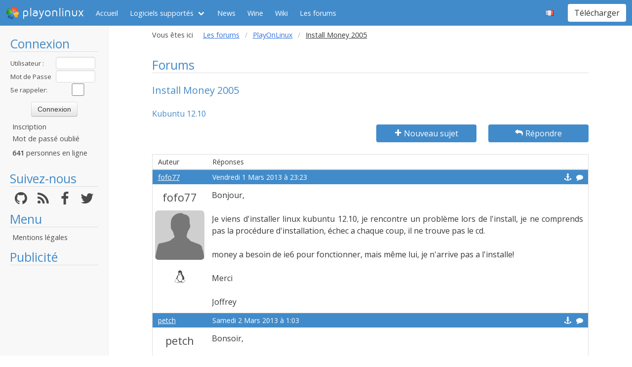

--- FILE ---
content_type: text/html; charset=utf-8
request_url: https://www.playonlinux.com/fr/topic-10102.html
body_size: 6999
content:
<!doctype html>
<html lang="fr">
<head>
    <title>Forums        - PlayOnLinux - Utilisez vos applications Windows sous Linux en toute simplicité !</title>
            <meta name="keywords"
              content="pol, linux, wine, steam, world, of, warcraft, guild, wars, jouer, gratuit, ubuntu, debian, mandriva, redhat, jeux, playonlinux, play, gentoo, fedora, suse, opensuse, projet, jedi, knight, adademy, half, life, silkroad, diablo, starcraft, forums, tomb, raider, elder, scroll, oblivion, morrowind, facilement, gratuito, free, jugar, foro, facilmente, easily, simply, videojuegos, games, juegos"/>
        <meta name="dc.keywords"
              content="pol, linux, wine, steam, world, of, warcraft, guild, wars, jouer, gratuit, ubuntu, debian, mandriva, redhat, jeux, playonlinux, play, gentoo, fedora, suse, opensuse, projet, jedi, knight, adademy, half, life, silkroad, diablo, starcraft, forums, tomb, raider, elder, scroll, oblivion, morrowind, facilement, gratuito, free, jugar, foro, facilmente, easily, simply, videojuegos, games, juegos"/>
        <meta name="subject" content="Jeux vidéos sous Linux"/>
        <meta name="Classification" content="jouer, linux, wine, facilement"/>
            <meta name="viewport" content="width=device-width, initial-scale=1.0">
    <meta name="description" content="PlayOnLinux vous permettra de jouer à vos jeux préférés sous Linux, et sans difficultés."/>
    <meta name="author" content="Quentin Pâris"/>
    <meta name="revisit-after" content="1 day"/>
    <meta name="identifier-url" content="https://www.playonlinux.com"/>
    <meta name="publisher" content="Quentin Pâris"/>
    <meta name="Robots" content="all"/>
    <meta name="Rating" content="General"/>
    <meta name="Category" content="Document"/>
    <meta name="Page-topic" content="Document"/>
    <meta name="contactState" content="France"/>
    <meta http-equiv="Content-type" content="text/html;charset=UTF-8"/>
    <meta name="location" content="France, FRANCE"/>
    <meta name="expires" content="never"/>
    <meta name="date-revision-ddmmyyyy" content=""/>
    <meta name="Distribution" content="Global"/>
    <meta name="Audience" content="General"/>
    <meta name="verify-v1" content="YhCHh8OKlW7y6fu1VovKLmGvw3YFnSwhQLyzV/yhGpM="/>
    <meta name="google-site-verification" content="GSvAeRz3qy59QsN-u5yNC2U2keoAOVX75vpLv8KmpfA"/>
        <link rel="icon" type="image/png" href="https://www.playonlinux.com/images/logos/logo32.png"/>
    <link rel="image_src" type="image/jpeg" href="https://www.playonlinux.com/images/logos/logo128.png"/>
    <link href="https://www.playonlinux.com/css/bulma.min.css" rel="stylesheet" type="text/css">
    <link href="https://www.playonlinux.com/css/design.css?" rel="stylesheet" type="text/css"/>
    <link href="https://www.playonlinux.com/css/font-awesome.css" rel="stylesheet" type="text/css"/>


    <link href="https://www.playonlinux.com/fr/rss.xml" title="RSS" type="application/RSS+XML" rel="alternate"/>
    <!-- <link href='//fonts.googleapis.com/css?family=Roboto:400,300,500,100,100italic,300italic,400italic,700,500italic,700italic'
          rel='stylesheet' type='text/css'/>-->

    <link href="https://fonts.googleapis.com/css?family=Open+Sans:400,600,400italic,600italic"
          rel="stylesheet">


    <script>
        var url = "https://www.playonlinux.com";
        var prefixe = "https://www.playonlinux.com/fr";
    </script>

    <script src='/js/ckeditor/ckeditor.js'></script>

    <script src="https://www.playonlinux.com/js/jquery/jquery-2.1.1.min.js"></script>

    <script src="https://www.playonlinux.com/js/design.js"></script>
    <script src="https://www.playonlinux.com/js/ace/ace.js"></script>

    <script src="https://www.playonlinux.com/js/highlighter/shCore.js"></script>
    <script src="https://www.playonlinux.com/js/highlighter/shAutoloader.js"></script>

    <link type="text/css" rel="stylesheet" href="https://www.playonlinux.com/css/highlighter/shCorePOL.css"/>

    
        <!--  -->
    </head>
<body>

<header id="header">
     <nav class="navbar is-primary" aria-label="main navigation">
    <div class="navbar-brand">
        <div class="navbar-item is-hoverable has-dropdown">
            <a href="https://www.playonlinux.com" class="navbar-logo navbar-link is-arrowless">
                <img src="https://www.playonlinux.com/images/logos/logo96.png"
                     alt="playonlinux"/> playonlinux            </a>

            <div class="navbar-dropdown is-hidden-mobile is-hidden-touch">
                <a class="navbar-item" href="http://www.playonlinux.com"><img class="navbar-item-icon"
                                                                              src="https://www.playonlinux.com/images/logos/logo96.png" alt="PlayOnLinux Logo">PlayOnLinux</a>
                <a class="navbar-item" href="http://www.playonmac.com"><img class="navbar-item-icon"
                                                                            src="https://www.playonlinux.com/images/logos/logo96.png" alt="PlayOnMac Logo">PlayOnMac</a>
            </div>
        </div>

        <a role="button" class="navbar-burger burger" aria-label="menu" aria-expanded="false"
           data-target="navbar">
            <span aria-hidden="true"></span>
            <span aria-hidden="true"></span>
            <span aria-hidden="true"></span>
        </a>
    </div>

    <div id="navbar" class="navbar-menu">
        <div class="navbar-start">

            <a href="https://www.playonlinux.com/fr"
               class='navbar-item '>
                Accueil            </a>

            <div class='navbar-item has-dropdown is-hoverable '>
                <a class="navbar-link" href="https://www.playonlinux.com/fr/supported_apps.html">
                    Logiciels supportés                </a>

                <div class="navbar-dropdown is-hidden-touch">
                                            <a class="navbar-item"
                           href="https://www.playonlinux.com/fr/supported_apps-2-0.html">
                            <img class="navbar-item-icon"
                                 src="https://www.playonlinux.com/images/Faenza/categories/22/applications-accessories.png"
                                 alt="accessories"/>

                            Accessories                        </a>
                                                <a class="navbar-item"
                           href="https://www.playonlinux.com/fr/supported_apps-7-0.html">
                            <img class="navbar-item-icon"
                                 src="https://www.playonlinux.com/images/Faenza/categories/22/applications-development.png"
                                 alt="development"/>

                            Development                        </a>
                                                <a class="navbar-item"
                           href="https://www.playonlinux.com/fr/supported_apps-8-0.html">
                            <img class="navbar-item-icon"
                                 src="https://www.playonlinux.com/images/Faenza/categories/22/applications-education.png"
                                 alt="education"/>

                            Education                        </a>
                                                <a class="navbar-item"
                           href="https://www.playonlinux.com/fr/supported_apps-100-0.html">
                            <img class="navbar-item-icon"
                                 src="https://www.playonlinux.com/images/Faenza/categories/22/applications-functions.png"
                                 alt="functions"/>

                            Functions                        </a>
                                                <a class="navbar-item"
                           href="https://www.playonlinux.com/fr/supported_apps-1-0.html">
                            <img class="navbar-item-icon"
                                 src="https://www.playonlinux.com/images/Faenza/categories/22/applications-games.png"
                                 alt="games"/>

                            Games                        </a>
                                                <a class="navbar-item"
                           href="https://www.playonlinux.com/fr/supported_apps-6-0.html">
                            <img class="navbar-item-icon"
                                 src="https://www.playonlinux.com/images/Faenza/categories/22/applications-graphics.png"
                                 alt="graphics"/>

                            Graphics                        </a>
                                                <a class="navbar-item"
                           href="https://www.playonlinux.com/fr/supported_apps-4-0.html">
                            <img class="navbar-item-icon"
                                 src="https://www.playonlinux.com/images/Faenza/categories/22/applications-internet.png"
                                 alt="internet"/>

                            Internet                        </a>
                                                <a class="navbar-item"
                           href="https://www.playonlinux.com/fr/supported_apps-5-0.html">
                            <img class="navbar-item-icon"
                                 src="https://www.playonlinux.com/images/Faenza/categories/22/applications-multimedia.png"
                                 alt="multimedia"/>

                            Multimedia                        </a>
                                                <a class="navbar-item"
                           href="https://www.playonlinux.com/fr/supported_apps-3-0.html">
                            <img class="navbar-item-icon"
                                 src="https://www.playonlinux.com/images/Faenza/categories/22/applications-office.png"
                                 alt="office"/>

                            Office                        </a>
                                                <a class="navbar-item"
                           href="https://www.playonlinux.com/fr/supported_apps-0-0.html">
                            <img class="navbar-item-icon"
                                 src="https://www.playonlinux.com/images/Faenza/categories/22/applications-other.png"
                                 alt="other"/>

                            Other                        </a>
                                                <a class="navbar-item"
                           href="https://www.playonlinux.com/fr/supported_apps-9-0.html">
                            <img class="navbar-item-icon"
                                 src="https://www.playonlinux.com/images/Faenza/categories/22/applications-patches.png"
                                 alt="patches"/>

                            Patches                        </a>
                                        </div>
            </div>

                            <a href="https://www.playonlinux.com/fr/news.html"
                   class='navbar-item '>
                    News                </a>
                
	    <a href="/wine" class="navbar-item">Wine</a>
            <a href="http://wiki.playonlinux.com"
               class='navbar-item '>
                Wiki            </a>

                            <a href="https://www.playonlinux.com/fr/forums.html"
                   class='navbar-item is-selected'>
                    Les forums                </a>

                
        </div>

        <div class="navbar-end">
            <div class="navbar-item has-dropdown is-hoverable">
                <div class="navbar-link is-arrowless"><img
                        class="navbar-item-icon"
                        src="https://www.playonlinux.com/images/flags/fr.png"
                        alt="fr"/></div>

                <div class="navbar-dropdown">
                                                    <a class="navbar-item" href="/en/topic-10102.html"><img
                                        class="navbar-item-icon"
                                        src="https://www.playonlinux.com/images/flags/en.png"
                                        alt="en"/> </a>
                                                                <a class="navbar-item" href="/de/topic-10102.html"><img
                                        class="navbar-item-icon"
                                        src="https://www.playonlinux.com/images/flags/de.png"
                                        alt="de"/> </a>
                                                                <a class="navbar-item" href="/es/topic-10102.html"><img
                                        class="navbar-item-icon"
                                        src="https://www.playonlinux.com/images/flags/es.png"
                                        alt="es"/> </a>
                                                                <a class="navbar-item" href="/pl/topic-10102.html"><img
                                        class="navbar-item-icon"
                                        src="https://www.playonlinux.com/images/flags/pl.png"
                                        alt="pl"/> </a>
                                                                <a class="navbar-item" href="/ru/topic-10102.html"><img
                                        class="navbar-item-icon"
                                        src="https://www.playonlinux.com/images/flags/ru.png"
                                        alt="ru"/> </a>
                                                                <a class="navbar-item" href="/sv/topic-10102.html"><img
                                        class="navbar-item-icon"
                                        src="https://www.playonlinux.com/images/flags/sv.png"
                                        alt="sv"/> </a>
                                                                <a class="navbar-item" href="/nl/topic-10102.html"><img
                                        class="navbar-item-icon"
                                        src="https://www.playonlinux.com/images/flags/nl.png"
                                        alt="nl"/> </a>
                                                </div>
            </div>

            <div class="navbar-item">
                <div class="buttons">
                    <a href="https://www.playonlinux.com/fr/download.html"
                       class='button is-primary '>
                        Télécharger                    </a>
                </div>
            </div>
        </div>
    </div>
</nav>


</header>
<aside class="aside-menu">
        <h1>Connexion</h1>

<div class='login'>
            <form action="https://www.playonlinux.com/membre/login.php" method="post">
            <div class="login_texte">Utilisateur :</div>
            <div class="login_contenu"><input type="text" class="champ_petit input" name="login"/></div>
            <div class="espace"></div>
            <div class="login_texte">Mot de Passe :</div>
            <div class="login_contenu"><input type="password" class="champ_petit input" name="passwd"/></div>
            <div class="espace"></div>
            <div class="login_texte">Se rappeler:</div>
            <div class="login_contenu remember"><input type="checkbox" name="auto" value="1"/></div>
            <div class="espace"></div>
            <input type="hidden" name="referer" value="/fr/topic-10102.html"/>
            <div class="boutton_login"><input type="submit" value="Connexion"
                                              class="btn btn-default"/></div>
        </form>
        <ul class='menu'>
            <li><a href="https://www.playonlinux.com/fr/register.html">Inscription</a></li>
            <li><a href="https://www.playonlinux.com/fr/reset.html">Mot de passé oublié</a></li>
        </ul>
        
        <p class='online'>
            <b>641</b>  personnes en ligne        </p>
    </div>

<h1>Suivez-nous</h1>
<div class="columns is-mobile has-text-centered is-gapless is-marginless">
    <div class="column">
        <a href="https://github.com/PhoenicisOrg/">
            <i class="fa fa-github fa-2x" aria-hidden="true"></i>
        </a>
    </div>

    <div class="column">
        <a href="https://www.playonlinux.com/fr/rss.xml">
            <i class="fa fa-rss fa-2x" aria-hidden="true"></i>
        </a>
    </div>

    <div class="column">
        <a href="http://facebook.com/playonlinux/">
            <i class="fa fa-facebook fa-2x" aria-hidden="true"></i>
        </a>
    </div>

    <div class="column">
        <a href="http://twitter.com/PlayOnLinux">
            <i class="fa fa-twitter fa-2x" aria-hidden="true"></i>
        </a>
    </div>
</div>

    <h1>Menu</h1>
    <ul class="menu">
        <li><a href="/legal.html">Mentions légales</a></li>
    </ul> 



    <h1>Publicité</h1>
    <div class='login'></div>
    <p id="ads">

                
                    <script async
                    src="https://pagead2.googlesyndication.com/pagead/js/adsbygoogle.js"></script>
            <!-- 160x600, droite -->
            <ins class="adsbygoogle"
                 style="display:block"
                 data-ad-client="ca-pub-3469449563864685"
                 data-ad-slot="8995026268"
                 data-ad-format="auto"
                 data-full-width-responsive="true"></ins>
            <script>
                (adsbygoogle = window.adsbygoogle || []).push({});
            </script>


    </p>




    <script>$(window).load(function () {
            null == document.getElementsByTagName("iframe").item(ga.length - 1) && $("div.login:last").html(""); // <div style='text-align:center ;background-color:#666; padding-top:86px; font-family:Maven Pro,century gothic, arial, helvetica, sans serif; width:160px;font-size:18px;  margin-left:5px;border-radius:7px;height:600px;  padding-left:5px;border:1px solid #666666; color:#FFF;  padding-right:5px; '>La publicité semble être bloquée par votre navigateur.<br /><br /><span style='font-size:12px'>La publicité nous aide à héberger le projet.</span></div>")
        });</script>
        <h1>Partenaires</h1>
    <p><a href="http://www.jeuxlinux.fr" target="_blank"><img src="https://www.playonlinux.com/images/logo_jeuxlinux.png"
                                                              alt="Jeux linux"/></a></p>
    <p><a href="http://www.linuxpedia.fr" target="_blank"><img src="https://www.playonlinux.com/images/ban-LP.png"
                                                               alt="Linux-pedia"/></a></p>
    <!-- <p><a href="http://www.wine-reviews.net/" target="_blank"><img src="https://www.playonlinux.com/images/winereview.png" alt="Wine-Review" /></a></p> -->
    </aside>

<main id="page">
    <section class="section is-small">
        <div class="container is-fluid">
            <div class="columns is-gapless is-mobile">
    <div class="column is-narrow is-hidden-mobile">
        Vous êtes ici    </div>
    <div class="column">
        <nav class="breadcrumb" aria-label="breadcrumbs">
            <ul>

                <li><a href='https://www.playonlinux.com/fr/forums.html'>Les forums</a></li><li><a href='https://www.playonlinux.com/fr/forum-68.html'>PlayOnLinux</a></li><li class='is-active'><a>Install Money 2005</a></li>
            </ul>
        </nav>

    </div>
</div><h1>Forums</h1>
<h2>Install Money 2005</h2>
<h3>Kubuntu 12.10</h3>
    <div class="columns">
        <div class="column">

        </div>
        <div class="column is-3">
            <a class='button is-primary is-fullwidth'
               href="https://www.playonlinux.com/fr/newtopic-68.html"><i
                        class='fa fa-plus'></i> Nouveau sujet</a>
        </div>

                    <div class="column is-3">
                <a href="https://www.playonlinux.com/fr/reply-10102.html"
                   class='button is-primary  is-fullwidth'><i class='fa fa-mail-reply'></i> Répondre</a>
            </div>
            </div>

    <table class="table is-fullwidth">
        <thead class="head_blanc">
        <tr>
            <td>Auteur</td>
            <td>Réponses</td>
        </tr>
        </thead>
                <tbody>
                        <tr>
		    <td class="grisclair"><a href='https://www.playonlinux.com/fr/profil-23618.html' class='' target='_top'>fofo77</a>                   </td>
                    <td class="grisclair">Vendredi 1 Mars 2013 à 23:23                        <a class='message_action' href='https://www.playonlinux.com/fr/quote-10102-37702.html'><i class='fa fa-comment'></i></a>                        <a class='message_action' href='#m37702'
                           id='m37702'><i class='fa fa-anchor'></i></a>
                    </td>
                </tr>
                <tr>
                    <td class="rang"><a href='https://www.playonlinux.com/fr/profil-23618.html' class='bigLink' target='_top'>fofo77</a><img src="https://www.playonlinux.com/images/anonymous.png" alt="Anonymous" class="avatar"/><br />    <p class='site'>
        <i class='fa fa-linux site'></i>    </p>
    </td>
                    <td class="message">
                        <div class="boite_message">Bonjour,<br /><br />Je viens d'installer linux kubuntu 12.10, je rencontre un problème lors de l'install, je ne comprends pas la procédure d'installation, échec a chaque coup, il ne trouve pas le cd.<br /><br />money a besoin de ie6 pour fonctionner, mais même lui, je n'arrive pas a l'installe!<br /><br />Merci <br /><br />Joffrey<br />                                                    </div>
                    </td>
                </tr>
                                <tr>
		    <td class="grisclair"><a href='https://www.playonlinux.com/fr/profil-10565.html' class='' target='_top'>petch</a>                   </td>
                    <td class="grisclair">Samedi 2 Mars 2013 à 1:03                        <a class='message_action' href='https://www.playonlinux.com/fr/quote-10102-37705.html'><i class='fa fa-comment'></i></a>                        <a class='message_action' href='#m37705'
                           id='m37705'><i class='fa fa-anchor'></i></a>
                    </td>
                </tr>
                <tr>
                    <td class="rang"><a href='https://www.playonlinux.com/fr/profil-10565.html' class='bigLink' target='_top'>petch</a><img src="http://ks369561.kimsufi.com/~petchema/gfx/spaceinv1.png" alt=""  class="avatar"/><br />        <!-- <div class='rank developer'>Développeur</div> -->
            <p class='site'>
        <i class='fa fa-linux site'></i>    </p>
    </td>
                    <td class="message">
                        <div class="boite_message">Bonsoir,<br /><br />Des changements dans Quantal ont cassé la détection des CDs:<br />http://www.playonlinux.com/fr/issue-1893.html<br /><br />Pour le moment ce n'est réparé que dans la version de développement.<br /><br />Pour ie6 je ne sais pas.<br /><br />                            <p class='trespetit'>Edité par petch</p>                                <div class="signature">
                                <hr/><sup>My scripts wiki: <a href="https://github.com/petchema/playonlinux/wiki">https://github.com/petchema/playonlinux/wiki</a></sup><br /><br /><sup>GOGmix: <a href="https://www.gog.com/en/mix/playonlinux_install_scripts">https://www.gog.com/en/mix/playonlinux_install_scripts</a></sup></div>
                                <div class="espace"></div>                        </div>
                    </td>
                </tr>
                                <tr>
		    <td class="grisclair"><a href='https://www.playonlinux.com/fr/profil-23618.html' class='' target='_top'>fofo77</a>                   </td>
                    <td class="grisclair">Samedi 2 Mars 2013 à 9:11                        <a class='message_action' href='https://www.playonlinux.com/fr/quote-10102-37707.html'><i class='fa fa-comment'></i></a>                        <a class='message_action' href='#m37707'
                           id='m37707'><i class='fa fa-anchor'></i></a>
                    </td>
                </tr>
                <tr>
                    <td class="rang"><a href='https://www.playonlinux.com/fr/profil-23618.html' class='bigLink' target='_top'>fofo77</a><img src="https://www.playonlinux.com/images/anonymous.png" alt="Anonymous" class="avatar"/><br />    <p class='site'>
        <i class='fa fa-linux site'></i>    </p>
    </td>
                    <td class="message">
                        <div class="boite_message">On peut l'installer comment cette version en developement, elle est stable?                                                    </div>
                    </td>
                </tr>
                                <tr>
		    <td class="grisclair"><a href='https://www.playonlinux.com/fr/profil-10565.html' class='' target='_top'>petch</a>                   </td>
                    <td class="grisclair">Samedi 2 Mars 2013 à 10:01                        <a class='message_action' href='https://www.playonlinux.com/fr/quote-10102-37708.html'><i class='fa fa-comment'></i></a>                        <a class='message_action' href='#m37708'
                           id='m37708'><i class='fa fa-anchor'></i></a>
                    </td>
                </tr>
                <tr>
                    <td class="rang"><a href='https://www.playonlinux.com/fr/profil-10565.html' class='bigLink' target='_top'>petch</a><img src="http://ks369561.kimsufi.com/~petchema/gfx/spaceinv1.png" alt=""  class="avatar"/><br />        <!-- <div class='rank developer'>Développeur</div> -->
            <p class='site'>
        <i class='fa fa-linux site'></i>    </p>
    </td>
                    <td class="message">
                        <div class="boite_message">On peut la récupérer en suivant les instructions de la page de téléchargement ("Version de développement"), et l'exécuter en lançant le script playonlinux à la racine de l'espace de travail git; Par contre je ne sais pas comment la "déployer" dans le système, pas vu d'instructions ou de make install.<br /><br />Elle me semble plutôt stable, elle corrige quelques bugs de la 4.1.9. Au pire il y a de nouvelles fonctionnalités qui pourraient ne pas se retrouver dans la prochaine release, ou être implémentée différemment, vu que tous les changements n'ont pas été validés par Quentin encore.<br /><br />CHANGELOG:<br />- Huge icons download speedup by reusing a single HTTP connection<br />- Make sure debug mode is disabled when using playonlinux --run; Debug may still be used in playonlinux-bash though<br />- Make sure entered prefix name contains no space or slash during manual installations<br />- POL_System_wget: make sure the pipelined wget exitcode is not masked by grep's one<br />- POL_System_wget: interpret wget exitcodes<br />- genere_icone(): pick the right icon instead of Wine generic one (reported by Simon/excalibr on IRC) (#1815)<br />- (experimental) WINEDEBUG prefix setting, modify the amount of   logging when debugging is enabled. I'm not sure of the right scope,<br />  should it be per-shortcut, like the old "enable debugging" flag, or even global?<br />- POL_SetupWindow_shortcut_creator: use executable name as default shortcut name<br />- sort shortcuts case insensitively in main window so that lowercase doesn't end up at the bottom<br />- bug report: insert basic questions to answer in the bug report<br />- add "Report a problem" in shortcut-related actions in the side panel<br />- do not ask for confirmation to close PlayOnLinux if there's no program started<br />- do not suggest bug reporting if a script has been canceled by the user because a prefix already existed<br />- virtual drive removal should now overpass bad directory rights (caused by WMP9 for example) (#1732)<br />- POL_System_HomeSpaceLeft fix for df multiline output (#1890)<br />- added POL_System_UserRootSpaceLeft, in case ~/.PlayOnLinux is a symlink or a mount<br />- use POL_System_UserRootSpaceLeft in POL_System_EnoughSpace<br /><b>- if exists, look for mounted devices in /media/$USER/ directory (Ubuntu Quantal, #1893)</b><br />- manual_install: don't call POL_Wine_PrefixCreate on patch installation<br />- irc: only warn about closing window when connected<br />- Debug log all user inputs (POL_SetupWindow_textbox, etc.)<br /><br />                            <p class='trespetit'>Edité par petch</p>                                <div class="signature">
                                <hr/><sup>My scripts wiki: <a href="https://github.com/petchema/playonlinux/wiki">https://github.com/petchema/playonlinux/wiki</a></sup><br /><br /><sup>GOGmix: <a href="https://www.gog.com/en/mix/playonlinux_install_scripts">https://www.gog.com/en/mix/playonlinux_install_scripts</a></sup></div>
                                <div class="espace"></div>                        </div>
                    </td>
                </tr>
                                <tr>
		    <td class="grisclair"><a href='https://www.playonlinux.com/fr/profil-23618.html' class='' target='_top'>fofo77</a>                   </td>
                    <td class="grisclair">Lundi 4 Mars 2013 à 16:48                        <a class='message_action' href='https://www.playonlinux.com/fr/quote-10102-37741.html'><i class='fa fa-comment'></i></a>                        <a class='message_action' href='#m37741'
                           id='m37741'><i class='fa fa-anchor'></i></a>
                    </td>
                </tr>
                <tr>
                    <td class="rang"><a href='https://www.playonlinux.com/fr/profil-23618.html' class='bigLink' target='_top'>fofo77</a><img src="https://www.playonlinux.com/images/anonymous.png" alt="Anonymous" class="avatar"/><br />    <p class='site'>
        <i class='fa fa-linux site'></i>    </p>
    </td>
                    <td class="message">
                        <div class="boite_message">En fait, apres verif j'ai la version 4.1.1                                                    </div>
                    </td>
                </tr>
                                <tr>
		    <td class="grisclair"><a href='https://www.playonlinux.com/fr/profil-10565.html' class='' target='_top'>petch</a>                   </td>
                    <td class="grisclair">Lundi 4 Mars 2013 à 19:21                        <a class='message_action' href='https://www.playonlinux.com/fr/quote-10102-37748.html'><i class='fa fa-comment'></i></a>                        <a class='message_action' href='#m37748'
                           id='m37748'><i class='fa fa-anchor'></i></a>
                    </td>
                </tr>
                <tr>
                    <td class="rang"><a href='https://www.playonlinux.com/fr/profil-10565.html' class='bigLink' target='_top'>petch</a><img src="http://ks369561.kimsufi.com/~petchema/gfx/spaceinv1.png" alt=""  class="avatar"/><br />        <!-- <div class='rank developer'>Développeur</div> -->
            <p class='site'>
        <i class='fa fa-linux site'></i>    </p>
    </td>
                    <td class="message">
                        <div class="boite_message">C'est un changement d'Ubuntu, toutes les versions stables existantes sont affectées.                                                            <div class="signature">
                                <hr/><sup>My scripts wiki: <a href="https://github.com/petchema/playonlinux/wiki">https://github.com/petchema/playonlinux/wiki</a></sup><br /><br /><sup>GOGmix: <a href="https://www.gog.com/en/mix/playonlinux_install_scripts">https://www.gog.com/en/mix/playonlinux_install_scripts</a></sup></div>
                                <div class="espace"></div>                        </div>
                    </td>
                </tr>
                        </tbody>
    </table>
    <table class="endtopic">
        <tr>
            <td class="endtopictd">
                            </td>
        </tr>
    </table>
        <table class="bouton">
        <tr>
            <td class="bouton">
                <div class="organisation">Vous êtes ici: <a
                            href="https://www.playonlinux.com/fr/forums.html">Index</a> > <a
                            href="https://www.playonlinux.com/fr/forum-68.html">PlayOnLinux</a> &gt;
                    <a href="https://www.playonlinux.com/fr/topic-10102.html">Install Money 2005</a>
                </div>
            </td>
        </tr>
    </table>

	<p class="dmca"><i>This site allows content generated by members, and we promptly remove any content that infringes copyright according to our Terms of Service. To report copyright infringement, please send a notice to dmca<script>document.write("@pla");</script>yonlinux.com</i></p>

</div>
</section>
</main>

    <script>
    var ga;
    if ($.cookie("cookieconsent_status") !== "deny") {
        (function (i, s, o, g, r, a, m) {
            i['GoogleAnalyticsObject'] = r;
            i[r] = i[r] || function () {
                (i[r].q = i[r].q || []).push(arguments)
            }, i[r].l = 1 * new Date();
            a = s.createElement(o),
                m = s.getElementsByTagName(o)[0];
            a.async = 0;
            a.src = g;
            m.parentNode.insertBefore(a, m)
        })(window, document, 'script', '//www.google-analytics.com/analytics.js', 'ga');
        ga('create', 'UA-7841956-1', 'auto');
        ga('require', 'displayfeatures');
        ga('send', 'pageview');
    } else {
        ga = [0];
    }

</script>


<!-- 0.1867 --></body>
</html>


--- FILE ---
content_type: text/html; charset=utf-8
request_url: https://www.google.com/recaptcha/api2/aframe
body_size: 250
content:
<!DOCTYPE HTML><html><head><meta http-equiv="content-type" content="text/html; charset=UTF-8"></head><body><script nonce="Nv0G-hLJrVAxJ1f7ex3ewA">/** Anti-fraud and anti-abuse applications only. See google.com/recaptcha */ try{var clients={'sodar':'https://pagead2.googlesyndication.com/pagead/sodar?'};window.addEventListener("message",function(a){try{if(a.source===window.parent){var b=JSON.parse(a.data);var c=clients[b['id']];if(c){var d=document.createElement('img');d.src=c+b['params']+'&rc='+(localStorage.getItem("rc::a")?sessionStorage.getItem("rc::b"):"");window.document.body.appendChild(d);sessionStorage.setItem("rc::e",parseInt(sessionStorage.getItem("rc::e")||0)+1);localStorage.setItem("rc::h",'1768567646294');}}}catch(b){}});window.parent.postMessage("_grecaptcha_ready", "*");}catch(b){}</script></body></html>

--- FILE ---
content_type: text/plain
request_url: https://www.google-analytics.com/j/collect?v=1&_v=j102&a=1568142434&t=pageview&_s=1&dl=https%3A%2F%2Fwww.playonlinux.com%2Ffr%2Ftopic-10102.html&ul=en-us%40posix&dt=Forums%20-%20PlayOnLinux%20-%20Utilisez%20vos%20applications%20Windows%20sous%20Linux%20en%20toute%20simplicit%C3%A9%20!&sr=1280x720&vp=1280x720&_u=IGBAgEABAAAAACAAI~&jid=114620111&gjid=1035900930&cid=1276271229.1768567645&tid=UA-7841956-1&_gid=540311900.1768567645&_slc=1&z=1849319555
body_size: -451
content:
2,cG-7HPV4H9YQX